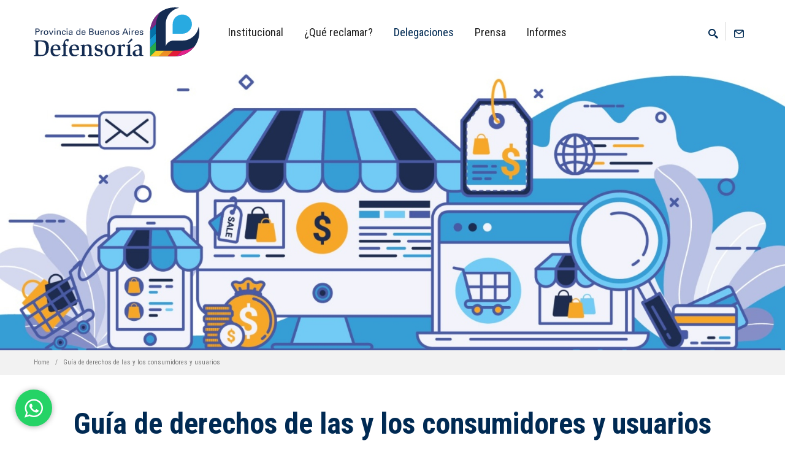

--- FILE ---
content_type: text/html; charset=UTF-8
request_url: https://test-www.defensorba.org.ar/contenido/guia-de-derechos-de-las-y-los-consumidores-y-usuarios
body_size: 8472
content:

<!DOCTYPE html>
<html lang="es">
<head>
<script type="text/javascript">
var _gaq = _gaq || [];
  _gaq.push(['_setAccount', 'UA-98229227-1']);
  _gaq.push(['_trackPageview']);
  (function() {
    var ga = document.createElement('script'); ga.type = 'text/javascript'; ga.async = true;
    ga.src = ('https:' == document.location.protocol ? 'https://' : 'http://') + 'stats.g.doubleclick.net/dc.js';
    var s = document.getElementsByTagName('script')[0]; s.parentNode.insertBefore(ga, s);
  })();
</script>
<meta http-equiv="Content-Type" content="text/html; charset=UTF-8"  />
<title>Guía de derechos de las y los consumidores y usuarios</title>
<meta charset="UTF-8">

	
<style>
	.status-icon {border: 0px !important;}
	</style>
<meta property="og:image" content="https://test-www.defensorba.org.ar/uploads/66425520e1dcb_guia%202.jpg"/>
<meta name="keywords" content="HTML5 Template">
<meta name="description" content="Defensoría Buenos Aires">
<meta name="author" content="mantz.com.ar">
<meta class="viewport" name="viewport" content="width=device-width, initial-scale=1.0">
<meta http-equiv="X-UA-Compatible" content="IE=edge">
<meta name="google-site-verification" content="WdsCkctKNGY-N90fcbF6uv_c3OgzBfWMNDEkOYPOGZo" />
<meta name="description" content="" />
<meta name="keywords" content="defensor, defensoria, defensa, pueblo, provincia, buenos, aires, ombudsman, lorenzino, informar, promover, asesorar, defender, acompañar, discapacidad, consumidores, contribuyentes, salud, medio, ambiente, seguridad, social, vial, infancia, adolescencia, educacion, igualdad, genero, ecologia, obras, servicios, publicos, cultura, empleo, derechos, humanos, violencia, mujer, justicia, derechos, ciudadanos, ciudadania " />
<meta name="csrf-param" content="_csrf">
    <meta name="csrf-token" content="ifry3c34FautjNqlYxbOTvwQzf8pBeMsLABQeWEUx5Hiy6O6j8gj2fz0jf85fPwUkn310mN10mgdZB8IKme-9A==">
<title>Guía de derechos de las y los consumidores y usuarios</title>


  <!-- Favicon -->
  <link rel="shortcut icon" href="https://test-www.defensorba.org.ar/img/favicon.ico">
  
  <!-- Font -->
  <link rel='stylesheet' href='https://fonts.googleapis.com/css?family=Arimo:400,700,400italic,700italic'>
  <link href="https://fonts.googleapis.com/css?family=Roboto+Condensed:300,300i,400,400i,700,700i" rel="stylesheet">

  <link rel="stylesheet" type="text/css" href="https://test-www.defensorba.org.ar/css/all.min.css" />
  <link rel="stylesheet" type="text/css" href="https://test-www.defensorba.org.ar/css/bootstrap.min.css" />
  <link rel="stylesheet" type="text/css" href="https://test-www.defensorba.org.ar/css/bootstrap-dialog.min.css" />
  <link rel="stylesheet" type="text/css" href="https://test-www.defensorba.org.ar/css/estiloMapa.css" />
	
<script src="//code.jquery.com/jquery-1.12.0.min.js"></script>
	
	
	
	
  <!-- Plugins CSS -->
  <link rel="stylesheet" href="https://test-www.defensorba.org.ar/css/bootstrap.css">
	<link rel="stylesheet" href="https://test-www.defensorba.org.ar/css/font-awesome.min.css">
  <link rel="stylesheet" href="https://test-www.defensorba.org.ar/css/jslider.css">
  <link rel="stylesheet" href="https://test-www.defensorba.org.ar/css/revslider/settings.css">
  <link rel="stylesheet" href="https://test-www.defensorba.org.ar/css/jquery.fancybox.css">
  <link rel="stylesheet" href="https://test-www.defensorba.org.ar/css/animate.css">
  <link rel="stylesheet" href="https://test-www.defensorba.org.ar/css/video-js.min.css">
  <link rel="stylesheet" href="https://test-www.defensorba.org.ar/css/morris.css">
  <link rel="stylesheet" href="https://test-www.defensorba.org.ar/css/royalslider/royalslider.css">
  <link rel="stylesheet" href="https://test-www.defensorba.org.ar/css/royalslider/skins/minimal-white/rs-minimal-white.css">
  <link rel="stylesheet" href="https://test-www.defensorba.org.ar/css/layerslider/css/layerslider.css">
  <link rel="stylesheet" href="https://test-www.defensorba.org.ar/css/ladda.min.css">
  <link rel="stylesheet" href="https://test-www.defensorba.org.ar/css/datepicker.css">
  <link rel="stylesheet" href="https://test-www.defensorba.org.ar/css/jquery.scrollbar.css">
  
  <!-- Theme CSS -->
  <link rel="stylesheet" href="https://test-www.defensorba.org.ar/css/style.css">
  
  <!-- Custom CSS -->
  <link rel="stylesheet" href="https://test-www.defensorba.org.ar/css/customizer/pages.css">
  <link rel="stylesheet" href="https://test-www.defensorba.org.ar/css/customizer/home-pages-customizer.css">

  <!-- IE Styles-->
  <link rel='stylesheet' href="https://test-www.defensorba.org.ar/css/ie/ie.css">
  <link rel='stylesheet' href="https://test-www.defensorba.org.ar/css/main.css">
  
  <!--[if lt IE 9]>
    <script src="https://oss.maxcdn.com/libs/html5shiv/3.7.0/html5shiv.js"></script>
    <script src="https://oss.maxcdn.com/libs/respond.js/1.4.2/respond.min.js"></script>
		<link rel='stylesheet' href="css/ie/ie8.css">
  <![endif]-->
  <script>var baseUrl= 'https://test-www.defensorba.org.ar/';</script>
<script>
window.onload=function(){
	var index= window.location.href.indexOf('?');
	if(index!=-1)
	{
		var data= window.location.href.substring((index+1)).split('&');
		for(var i in data)
		{
			var p= data[i].split('=');
			switch(p[0])
			{
				case 'view':
				       switch(p[1])
					   {
						   case 'mapa':irAmapa();break;
					   }
				break;
			}
		}
	}
}
function irAmapa(){
	if(document.getElementById('anclaMapa')!=null)
	{
		$('html, body').animate({
				scrollTop: $("#anclaMapa").offset().top-100
			}, 1000);
	}
	else
	{
		window.location='https://test-www.defensorba.org.ar/?view=mapa';
	}
}
</script>  


<!-- Vegas Basckground slide show -->
<link rel="stylesheet" href="https://test-www.defensorba.org.ar/css/vegas.min.css">

<!-- End Vegas -->




</head>

<body class="fixed-header">
	
	
	
	
	
<!--	
<div class="modal fade" id="mostrarmodal" tabindex="-1" role="dialog" aria-labelledby="basicModal" aria-hidden="true" style="z-index: 1049 !important;">
   <div class="modal-dialog" style="width: 80% !important;">
      <div class="modal-content">
         <div class="modal-header">
        <button type="button" class="close" data-dismiss="modal" aria-hidden="true">&times;</button>
            <h3>COVID-19 Mapa interactivo</h3>
     </div>
         <div class="modal-body">
			<div id="mapContainer"  class="map-box">
        <iframe id="iframeMapContainer" frameborder="no" style="width:100%;height:800px" src="mapa/todos"></iframe>
	</div>
			            
     </div>
         <div class="modal-footer">
        <a href="https://defensorba.org.ar/contenido/coronavirus-chequea-el-mapa-interactivo-de-las-actividades-habilitadas-en-la-pro" target="_blank" class="btn btn-danger">Saber +</a>
        <a href="#" data-dismiss="modal" class="btn btn-danger">Cerrar</a>
     </div>
      </div>
   </div>
</div>
		  
<script>
   $(document).ready(function()
   {
      $("#mostrarmodal").modal("show");
   });
</script>	
-->
	
	<!--<img src="https://test-www.defensorba.org.ar/img/maraton-2019-700.jpg"></a>-->
	
	
	
<div class="page-box">
<div class="page-box-content">




<header class="header">
  <div class="header-wrapper">
	<div class="container">
	  <div class="row">
		<div class="col-xs-6 col-md-2 col-lg-3 logo-box">
		  <div class="logo">
			<a href="https://test-www.defensorba.org.ar/" tabindex="6"><span class="sr-only">inicio</span>
			  <img src="https://test-www.defensorba.org.ar/img/logo.svg" class="logo-img" alt="">
			</a>
		  </div>
		</div><!-- .logo-box -->
		
	<div class="col-xs-6 col-md-10 col-lg-9 right-box">
		  <div class="right-box-wrapper">
			<div class="header-icons">
			  <div class="search-header hidden-600">
				<a href="#" tabindex="7"><span class="sr-only">buscar en el sitio</span>
				  <svg x="0" y="0" width="16px" height="16px" viewBox="0 0 16 16" enable-background="new 0 0 16 16" xml:space="preserve">
					<path d="M12.001,10l-0.5,0.5l-0.79-0.79c0.806-1.021,1.29-2.308,1.29-3.71c0-3.313-2.687-6-6-6C2.687,0,0,2.687,0,6
					s2.687,6,6,6c1.402,0,2.688-0.484,3.71-1.29l0.79,0.79l-0.5,0.5l4,4l2-2L12.001,10z M6,10c-2.206,0-4-1.794-4-4s1.794-4,4-4
					s4,1.794,4,4S8.206,10,6,10z"></path>
					<image src="img/png-icons/search-icon.png" alt="" width="16" height="16" style="vertical-align: top;">
				  </svg>
				</a>
			  </div><!-- .search-header
			  
			  --><div class="phone-header">
				<a href="https://accounts.google.com/" tabindex="8" aria-hidden="true" target="_blank">
				  <svg x="0" y="0" width="16px" height="16px" viewBox="0 0 16 16" enable-background="new 0 0 16 16" xml:space="preserve">
					<path d="M0,12.3c0-2.9,0-5.8,0-8.7c0-0.6,0.3-1.3,0.9-1.7C1.4,1.5,2,1.5,2.6,1.5c1.8,0,3.5,0,5.3,0c1.8,0,3.5,0,5.3,0
				c0.7,0,1.3,0,1.9,0.4C15.7,2.3,16,3,16,3.7c0,2.9,0,5.8,0,8.7c0,0.7-0.3,1.3-0.9,1.7c-0.6,0.4-1.2,0.4-1.9,0.4
				c-1.8,0-3.5,0-5.3,0c-1.8,0-3.5,0-5.3,0c-0.7,0-1.3-0.1-1.8-0.5C0.2,13.5,0,13.1,0,12.3z M14.5,3.9C14.5,4,14.4,4,14.4,4
				c-1.3,1.2-2.6,2.3-3.9,3.5C9,8.8,7,8.8,5.6,7.5C4.3,6.4,3.1,5.3,1.9,4.2C1.7,4.1,1.6,4,1.5,3.9c0,0.1,0,0.1,0,0.2
				c0,2.7,0,5.4,0,8.2c0,0.5,0.3,0.8,0.8,0.8c3.8,0,7.6,0,11.4,0c0.5,0,0.8-0.3,0.8-0.8c0-2.7,0-5.4,0-8.1C14.5,4.1,14.5,4,14.5,3.9
				z M13.4,3C9.8,3,6.2,3,2.6,3c0.9,0.7,1.8,1.6,2.7,2.4C6,6,6.8,7,8,7c1.1,0,2-1,2.7-1.7C11.6,4.6,12.5,3.8,13.4,3z"/></path>
			<image src="img/png-icons/envelope.png" alt="" width="16" height="16" style="vertical-align: top;">
				  </svg>
				</a>
			  </div><!-- .phone-header-->
			</div><!-- .header-icons -->


			<div class="primary">
			  <div class="navbar navbar-default" role="navigation">
				<button type="button" class="navbar-toggle btn-navbar collapsed" data-toggle="collapse" data-target=".primary .navbar-collapse">
				  <span class="text">Menu</span>
				  <span class="icon-bar"></span>
				  <span class="icon-bar"></span>
				  <span class="icon-bar"></span>
				</button>
	  
				<nav class="collapse collapsing navbar-collapse">
				  <ul class="nav navbar-nav navbar-center">
					<li class="parent item-primary item-bg">
					<a href="https://test-www.defensorba.org.ar/#" tabindex="100">Institucional</a>
					  <ul class="sub">
						  <li><a href="https://test-www.defensorba.org.ar/site/queesladefensoria" tabindex="104">Qué es la Defensoría</a></li>
						  <li><a href="https://test-www.defensorba.org.ar/site/autoridades" tabindex="105">Autoridades</a></li>
						  <li><a href="https://test-www.defensorba.org.ar/site/defensor" tabindex="106">El Defensor</a></li>
						  <li><a href="https://www.defensorba.org.ar/areatematica/maraton-de-la-defensoria" tabindex="106">Maratón de la Defensoría</a></li>
					  </ul>
					</li>
					  
					
<li class="parent megamenu promo">
    <a href="#" tabindex="12">¿Qué reclamar?</a>

    <ul class="sub">
	<h5 style="padding-top: 20px; padding-left: 25px; margin-bottom: -20px;">Hacé tu reclamo. <a href="https://defensorba.org.ar/site/contacto/" target="_blank"><span style="color: #0098ca !important;">Cliqueá acá</span></a></h5>

    <li class="sub-wrapper">
        <div class="sub-list">
        <div class="box">
            <ul>
                                    <li><a href="https://test-www.defensorba.org.ar/areatematica/adicciones" tabindex="13"><i class="fas fa-pills"></i> Adicciones</a></li>    
                                    <li><a href="https://test-www.defensorba.org.ar/areatematica/alquileres" tabindex="14"><i class="fa fa-key"></i> Alquileres</a></li>    
                                    <li><a href="https://test-www.defensorba.org.ar/areatematica/ambiente" tabindex="15"><i class="fa fa-recycle"></i> Ambiente</a></li>    
                                    <li><a href="https://test-www.defensorba.org.ar/areatematica/asociaciones-civiles" tabindex="16"><i class="fa fa-users"></i> Asociaciones civiles</a></li>    
                                    <li><a href="https://test-www.defensorba.org.ar/areatematica/asuntos-economicos" tabindex="17"><i class="fas fa-dollar-sign"></i> Asuntos económicos</a></li>    
                                    <li><a href="https://test-www.defensorba.org.ar/areatematica/conflictos-en-el-ambito-escolar" tabindex="18"><i class="fa fa-pencil"></i> Conflictos en el ámbito escolar</a></li>    
                                    <li><a href="https://test-www.defensorba.org.ar/areatematica/consumidorases" tabindex="19"><i class="fas fa-shopping-bag"></i> Consumidoras/es</a></li>    
                                    <li><a href="https://test-www.defensorba.org.ar/areatematica/derechos-electorales" tabindex="20"><i class="far fa-sticky-note"></i> Derechos electorales</a></li>    
                                    <li><a href="https://test-www.defensorba.org.ar/areatematica/economia-popular" tabindex="21"><i class="fa fa-shopping-cart"></i> Economía popular</a></li>    
                                    <li><a href="https://test-www.defensorba.org.ar/areatematica/educacion" tabindex="22"><i class="fa fa-book"></i> Educación</a></li>    
                                    <li><a href="https://test-www.defensorba.org.ar/areatematica/gestion-de-conflictos" tabindex="23"><i class="fas fa-puzzle-piece"></i> Gestión de conflictos</a></li>    
                                    <li><a href="https://test-www.defensorba.org.ar/areatematica/habitat-tierra-y-vivienda" tabindex="24"><i class="fa fa-home"></i> Hábitat, tierra y vivienda</a></li>    
                                    <li><a href="https://test-www.defensorba.org.ar/areatematica/identidad" tabindex="25"><i class="fas fa-address-card"></i> Identidad</a></li>    
                           
            </ul>
        </div><!-- .box -->
        <div class="box">
            <ul>
                                    <li><a href="https://test-www.defensorba.org.ar/areatematica/identidad-de-origen-biologico" tabindex="26"><i class="fa fa-odnoklassniki"></i> Identidad de origen biológico</a></li>    
                                    <li><a href="https://test-www.defensorba.org.ar/areatematica/infancia-y-adolescencia" tabindex="27"><i class="fas fa-child"></i> Infancia y adolescencia</a></li>    
                                    <li><a href="https://test-www.defensorba.org.ar/areatematica/institucionales" tabindex="28"><i class="fas fa-cubes"></i> Institucionales</a></li>    
                                    <li><a href="https://test-www.defensorba.org.ar/areatematica/lgbt" tabindex="29"><i class="fa fa-user-plus"></i> LGBT+</a></li>    
                                    <li><a href="https://test-www.defensorba.org.ar/areatematica/maraton-de-la-defensoria" tabindex="30"><i class="fas fa-running"></i> Maratón de la Defensoría</a></li>    
                                    <li><a href="https://test-www.defensorba.org.ar/areatematica/migrantes" tabindex="31"><i class="fa fa-user"></i> Migrantes</a></li>    
                                    <li><a href="https://test-www.defensorba.org.ar/areatematica/observatorio-de-igualdad-de-generos-en-el-deporte" tabindex="32"><i class="fa fa-futbol"></i> Observatorio de igualdad de géneros en el deporte</a></li>    
                                    <li><a href="https://test-www.defensorba.org.ar/areatematica/observatorio-de-politicas-publicas-de-genero" tabindex="33"><i class="fa fa-female"></i> Observatorio de políticas públicas de género</a></li>    
                                    <li><a href="https://test-www.defensorba.org.ar/areatematica/organo-de-revision-local-de-salud-mental" tabindex="34"><i class="fa fa-eye"></i> Órgano de Revisión Local de Salud Mental</a></li>    
                                    <li><a href="https://test-www.defensorba.org.ar/areatematica/orientacion-pericial" tabindex="35"><i class="fa fa-eye"></i> Orientación pericial</a></li>    
                            </ul>
        </div><!-- .box -->
        <div class="box">
            <ul>
                                    <li><a href="https://test-www.defensorba.org.ar/areatematica/patrimonio-y-turismo" tabindex="36"><i class="fas fa-suitcase"></i> Patrimonio y turismo</a></li>    
                                    <li><a href="https://test-www.defensorba.org.ar/areatematica/personas-con-discapacidad" tabindex="37"><i class="fas fa-universal-access"></i> Personas con discapacidad</a></li>    
                                    <li><a href="https://test-www.defensorba.org.ar/areatematica/personas-mayores" tabindex="38"><i class="fa fa-heart"></i> Personas mayores</a></li>    
                                    <li><a href="https://test-www.defensorba.org.ar/areatematica/politicas-de-igualdad" tabindex="39"><i class="fas fa-venus-mars"></i> Políticas de igualdad</a></li>    
                                    <li><a href="https://test-www.defensorba.org.ar/areatematica/politicas-tributarias" tabindex="40"><i class="fas fa-landmark"></i> Políticas tributarias</a></li>    
                                    <li><a href="https://test-www.defensorba.org.ar/areatematica/previsional" tabindex="41"><i class="fa fa-street-view"></i> Previsional</a></li>    
                                    <li><a href="https://test-www.defensorba.org.ar/areatematica/proteccion-animal" tabindex="42"><i class="fas fa-paw"></i> Protección animal</a></li>    
                                    <li><a href="https://test-www.defensorba.org.ar/areatematica/pueblos-originarios" tabindex="43"><i class="fas fa-chess-board"></i> Pueblos originarios</a></li>    
                                    <li><a href="https://test-www.defensorba.org.ar/areatematica/salud" tabindex="44"><i class="fas fa-medkit"></i> Salud</a></li>    
                                    <li><a href="https://test-www.defensorba.org.ar/areatematica/seguridad-vial" tabindex="45"><i class="fas fa-car"></i> Seguridad vial</a></li>    
                                    <li><a href="https://test-www.defensorba.org.ar/areatematica/servicios-publicos" tabindex="46"><i class="fas fa-fire"></i> Servicios públicos</a></li>    
                                    <li><a href="https://test-www.defensorba.org.ar/areatematica/violencia-institucional" tabindex="47"><i class="fa fa-user-secret"></i> Violencia institucional</a></li>    
                            </ul>
        </div><!-- .box -->
		</div><!-- .sub-list -->
        <!--
        <div class="promo-block text-right">
        <img class="replace-2x" src="https://test-www.defensorba.org.ar/css/img/mega-meni-01.jpg" width="253" height="437" alt="">
        </div> .promo-block -->
    </li>
    </ul>
</li>
				    <li class="item-danger item-bg text-danger">
				      <a href="javascript:void(0)" onclick="irAmapa()" tabindex="9">Delegaciones</a>
				      </li>
					  
					<li class="parent item-primary item-bg">
					  <a href="https://test-www.defensorba.org.ar/#" tabindex="100">Prensa</a>
						<ul class="sub">
						<li><a href="https://www.defensorba.org.ar/site/campanias" tabindex="108">Campañas</a></li>
						<li><a href="https://test-www.defensorba.org.ar/prensa" tabindex="107">Noticias</a></li>
						<li><a href="https://www.youtube.com/@Defensorba" tabindex="108">Podrán Defendernos</a></li>
						<li><a href="https://test-www.defensorba.org.ar/site/podcast" tabindex="108">Podcast</a></li>
							
						</ul>
						</li>

                    
					<li class="parent item-primary item-bg">
					  <a href="https://test-www.defensorba.org.ar/#" tabindex="100">Informes</a>
					  <ul class="sub">
						<li><a href="https://test-www.defensorba.org.ar/site/informesanuales" tabindex="103">Anuales</a></li>
						<li><a href="https://test-www.defensorba.org.ar/site/informesgenerales" tabindex="102">Institucionales</a></li>
						<li><a href="https://test-www.defensorba.org.ar/site/informestecnicos" tabindex="101">Técnicos</a></li>
						<li><a href="../micrositios/bibliotecavirtual/" tabindex="106">Archivo</a></li>
					  </ul>
					</li>
					<!--
					<li class="parent item-primary item-bg">
					  <a href="https://test-www.defensorba.org.ar/site/contacto"  tabindex="3">Hacé tu reclamo <i class="far fa-envelope"></i></a>
					  <ul class="sub">
						<li><a href="https://accounts.google.com/"  target="new" tabindex="2">Web Mail </a></li>
					  </ul>
					  </li>
					-->
				  </ul>
				</nav>
			  </div>
			</div><!-- .primary -->
		  </div>
		</div>
		

		<div class="search-active col-sm-9 col-md-9">
		  <a href="#" class="close"><span>cerrar</span>×</a>
		  <form name="search-form" class="search-form" method="get" action="https://test-www.defensorba.org.ar/contenido">
		    
			<input class="search-string form-control" type="search" placeholder="Buscar" name="keywords">
			<button class="search-submit">
			  <svg x="0" y="0" width="16px" height="16px" viewBox="0 0 16 16" enable-background="new 0 0 16 16" xml:space="preserve">
				<path fill="#231F20" d="M12.001,10l-0.5,0.5l-0.79-0.79c0.806-1.021,1.29-2.308,1.29-3.71c0-3.313-2.687-6-6-6C2.687,0,0,2.687,0,6
				s2.687,6,6,6c1.402,0,2.688-0.484,3.71-1.29l0.79,0.79l-0.5,0.5l4,4l2-2L12.001,10z M6,10c-2.206,0-4-1.794-4-4s1.794-4,4-4
				s4,1.794,4,4S8.206,10,6,10z"></path>
				<image src="img/png-icons/search-icon.png" alt="" width="16" height="16" style="vertical-align: top;">
			  </svg>
			</button>
		  </form>
		</div>
	  </div><!--.row -->
	</div>
  </div><!-- .header-wrapper -->
</header><!-- .header -->

	  
	  
	  
	  
<div class="clearfix"></div>
		
    <div class="clearfix"></div>


<div class="full-width-box" style="padding: 0px !important;">
	  <img class="replace-2x" src="https://test-www.defensorba.org.ar/uploads/66425520e1dcb_guía1.jpg" width="100%"  alt="">
</div>
<div class="breadcrumb-box">
  <div class="container">
    <ul class="breadcrumb">
      <li><a href="https://test-www.defensorba.org.ar/">Home</a> </li>
      <li class="active">Guía de derechos de las y los consumidores y usuarios</li>
    </ul>	
  </div>
</div>

<section id="main">

<div class="title-box text-center col-sm-12 col-md-12">
    <h1 class="title">Guía de derechos de las y los consumidores y usuarios</h1>
</div>



<div class="container">
    <div class="row">
      <div class="content search-result list col-sm-12 col-md-12">
      
          <article class="product item">
            <div class="row">
				<div class="col-sm-3 col-md-3">
                <div class="frame frame-padding frame-shadow-lifted">
					<img class="replace-2x animated bounceInDown" img-responsive="" pull-left="" src="https://test-www.defensorba.org.ar/uploads/66425520e1dcb_guia 2.jpg" width="400" height="400" data-appear-animation="bounceInDown" alt="">
				</div>
				</div>
                
                
                
                
				<div class="col-sm-9 col-md-9">
                
                  <article class="post">
			  <footer class="entry-meta">
				<span class="time">

																	13 de mayo de 2024								
				</span>
				<span class="separator">|</span>
								<span class="meta">Temáticas <a href="https://test-www.defensorba.org.ar/areatematica/consumidorases">Consumidoras/es</a></span>
	            			  </footer>
              </article>
                
			  <h3 class="entry-title"></h3>
			  <div class="entry-content">
				El área de consumidores/as de la Defensoría, lanzó una guía súper completa que brinda herramientas para estar alerta durante las compras online. No te dejes estafar. <br><br>Accedé a la guía con toda la información cliqueando&nbsp;<a href="https://www.defensorba.org.ar/pdfs/guia-comercio-electronico.pdf" target="_blank" style="background-color: rgb(255, 255, 255);">ACÁ</a><br>.                
			  </div>
              
				    <br />
 
              
			  <div class="btn-group dropup">
			    <button class="btn btn-border btn-primary dropdown-toggle" data-toggle="dropdown"><i class="fa fa-share-alt"></i>&nbsp; Compartir &nbsp;<span class="caret"></span></button>
			  <ul class="dropdown-menu">
				<li>
				  <a href="https://www.facebook.com/sharer/sharer.php?u=https://test-www.defensorba.org.ar/contenido/guia-de-derechos-de-las-y-los-consumidores-y-usuarios" target="blank"><i class="fa fa-facebook"></i>Facebook</a>
				</li>
				<li>
				  <a href="http://twitter.com/share?url=https://test-www.defensorba.org.ar/contenido/guia-de-derechos-de-las-y-los-consumidores-y-usuarios" target="blank"><i class="fa fa-twitter"></i>Twitter</a>
				</li>
				<li>
				  <a href="whatsapp://send?text=https://test-www.defensorba.org.ar/contenido/guia-de-derechos-de-las-y-los-consumidores-y-usuarios" target="blank"><i class="fa fa-whatsapp"></i>WhatsApp</a>
				</li>
			  </ul>
			</div>                

				</div>
                
			  </div>
			</article><!-- .product --><!-- .product -->            
            

            
            
		
      </div><!-- .content -->
    </div>
</div>

</section>
   
</div>
</div>

	<a href="https://api.whatsapp.com/send?phone=542213581323&text=Necesito%20contactarme%20con%20la%20Defensoría" class="btn-wsp" target="_blank">
	    <i class="fa fa-whatsapp icono"></i>
	</a>


<footer id="footer">
  <div class="footer-top">
    <div class="container">
      <div class="row sidebar">
		<aside class="col-xs-12 col-sm-6 col-md-4 widget social">
		  <div class="title-block">
			<h3 class="title">Seguinos</h3>
		  </div>
          <p>Seguinos en las Redes Sociales</p>
          <div class="social-list">
			<a class="icon rounded icon-facebook" href="https://www.facebook.com/defensoriaPBA"><i class="fab fa-facebook-f"></i></a>
			<a class="icon rounded icon-instagram" href="https://www.instagram.com/defensoriaPBA/"><i class="fab fa-instagram"></i></a>
			<a class="icon rounded icon-twitter" href="https://twitter.com/DefensoriaPBA"><i class="fab fa-twitter"></i></a>
			<a class="icon rounded icon-tiktok" href="https://www.tiktok.com/@defensoriapba"><i class="fab fa-tiktok"></i></a>
			<a class="icon rounded icon-spotify" href="https://open.spotify.com/show/28verF4zK2zF1k4xHEysGu?si=3ba422d286b64b2b"><i class="fab fa-spotify"></i></a>
			<a class="icon rounded icon-youtube" href="https://www.youtube.com/channel/UCcBV8_Dwo4kv-H7BhF70goA"><i class="fab fa-youtube"></i></a>
			<a class="icon rounded icon-whatsapp" href="https://api.whatsapp.com/send?phone=542213581323&text=Necesito%20contactarme%20con%20la%20Defensoría"><i class="fa fa-whatsapp"></i></a>
		  </div>
		  <div class="clearfix"></div>
        </aside>

		<aside class="col-xs-12 col-sm-6 col-md-3 widget newsletter">
		  <!--<div class="title-block">
			  
			<h3 class="title"><strong>DATAdefensoría</strong><br>
Nuestro Newsletter <a href="https://test-www.defensorba.org.ar/site/data40<h2></h2>" tabindex="107"><i class="fa fa-search-plus"></i></a></h3>
		  </div>
		  <div>
			<p>Suscribite a DATAdefensoría</p>
			<div class="clearfix"></div>
			<form class="" method="post" action="site/suscribir">
			  <input type="hidden" name="_csrf" value="ifry3c34FautjNqlYxbOTvwQzf8pBeMsLABQeWEUx5Hiy6O6j8gj2fz0jf85fPwUkn310mN10mgdZB8IKme-9A==" />
			  <input class="form-control email" type="email" name="subscribe" required>
			  <button class="submit">
				<span class="glyphicon glyphicon-arrow-right"></span>
			  </button>
			  <span class="form-message" style="display: none;"></span>
			</form>
		  </div>-->
		</aside><!-- newsletter -->
		
		<aside class="col-xs-12 col-sm-6 col-md-3 widget links">
		  <div class="title-block">
			<h3 class="title">Administrativas</h3>
		  </div>
		  <nav>
			<ul>
			  <li><a href="https://test-www.defensorba.org.ar/site/convenios" tabindex="104">Convenios</a></li>
			  <li><a href="https://test-www.defensorba.org.ar/site/resoluciones" tabindex="105">Resoluciones</a></li>
			  <li><a href="https://test-www.defensorba.org.ar/site/compras" tabindex="106">Compras y licitaciones</a></li>
			</ul>
		  </nav>
        </aside>
      </div>
    </div>
  </div><!-- .footer-top -->
  <div class="footer-bottom">
    <div class="container">
      <div class="row">
        <div class="copyright col-xs-12 col-sm-3 col-md-3">
		  Copyright © Defensoría del Pueblo, 2023.
		</div>
		
        <div class="phone col-xs-6 col-sm-3 col-md-3">
          <div class="footer-icon">
			<svg x="0" y="0" width="16px" height="16px" viewBox="0 0 16 16" enable-background="new 0 0 16 16" xml:space="preserve">
			  <path fill="#c6c6c6" d="M11.001,0H5C3.896,0,3,0.896,3,2c0,0.273,0,11.727,0,12c0,1.104,0.896,2,2,2h6c1.104,0,2-0.896,2-2
			   c0-0.273,0-11.727,0-12C13.001,0.896,12.105,0,11.001,0z M8,15c-0.552,0-1-0.447-1-1s0.448-1,1-1s1,0.447,1,1S8.553,15,8,15z
				M11.001,12H5V2h6V12z"></path>
			</svg>
		  </div>
          <strong class="title">Llamanos:</strong> 0800 222 5262 <br>
        </div>
		
        <div class="address col-xs-6 col-sm-3 col-md-3">
          <div class="footer-icon">
			<svg x="0" y="0" width="16px" height="16px" viewBox="0 0 16 16" enable-background="new 0 0 16 16" xml:space="preserve">
			  <g>
				<g>
				  <path fill="#c6c6c6" d="M8,16c-0.256,0-0.512-0.098-0.707-0.293C7.077,15.491,2,10.364,2,6c0-3.309,2.691-6,6-6
					c3.309,0,6,2.691,6,6c0,4.364-5.077,9.491-5.293,9.707C8.512,15.902,8.256,16,8,16z M8,2C5.795,2,4,3.794,4,6
					c0,2.496,2.459,5.799,4,7.536c1.541-1.737,4-5.04,4-7.536C12.001,3.794,10.206,2,8,2z"></path>
				</g>
				<g>
				  <circle fill="#c6c6c6" cx="8.001" cy="6" r="2"></circle>
				</g>
			  </g>
			</svg>
		  </div>
          Sede Central: Calle 50 Nº687<br> La Plata, 1900
        </div>
      </div>
    </div>
  </div><!-- .footer-bottom -->
</footer>
<div class="clearfix"></div>

<!--[if (!IE)|(gt IE 8)]><!-->
  <script src="https://test-www.defensorba.org.ar/js/jquery-3.0.0.min.js"></script>
<!--<![endif]-->

<!--[if lte IE 8]>
  <script src="js/jquery-1.9.1.min.js"></script>
<![endif]-->
<script src="https://test-www.defensorba.org.ar/js/bootstrap.min.js"></script>
<script src="https://test-www.defensorba.org.ar/js/price-regulator/jshashtable-2.1_src.js"></script>
<script src="https://test-www.defensorba.org.ar/js/price-regulator/jquery.numberformatter-1.2.3.js"></script>
<script src="https://test-www.defensorba.org.ar/js/price-regulator/tmpl.js"></script>
<script src="https://test-www.defensorba.org.ar/js/price-regulator/jquery.dependClass-0.1.js"></script>
<script src="https://test-www.defensorba.org.ar/js/price-regulator/draggable-0.1.js"></script>
<script src="https://test-www.defensorba.org.ar/js/price-regulator/jquery.slider.js"></script>
<script src="https://test-www.defensorba.org.ar/js/jquery.carouFredSel-6.2.1-packed.js"></script>
<script src="https://test-www.defensorba.org.ar/js/jquery.touchwipe.min.js"></script>
<script src="https://test-www.defensorba.org.ar/js/jquery.elevateZoom-3.0.8.min.js"></script>
<script src="https://test-www.defensorba.org.ar/js/jquery.imagesloaded.min.js"></script>
<script src="https://test-www.defensorba.org.ar/js/jquery.appear.js"></script>
<script src="https://test-www.defensorba.org.ar/js/jquery.sparkline.min.js"></script>
<script src="https://test-www.defensorba.org.ar/js/jquery.easypiechart.min.js"></script>
<script src="https://test-www.defensorba.org.ar/js/jquery.easing.1.3.js"></script>
<script src="https://test-www.defensorba.org.ar/js/jquery.fancybox.pack.js"></script>
<script src="https://test-www.defensorba.org.ar/js/isotope.pkgd.min.js"></script>
<script src="https://test-www.defensorba.org.ar/js/jquery.knob.js"></script>
<script src="https://test-www.defensorba.org.ar/js/jquery.selectBox.min.js"></script>
<script src="https://test-www.defensorba.org.ar/js/jquery.royalslider.min.js"></script>
<script src="https://test-www.defensorba.org.ar/js/country.js"></script>
<script src="https://test-www.defensorba.org.ar/js/spin.min.js"></script>
<script src="https://test-www.defensorba.org.ar/js/ladda.min.js"></script>
<script src="https://test-www.defensorba.org.ar/js/masonry.pkgd.min.js"></script>
<script src="https://test-www.defensorba.org.ar/js/morris.min.js"></script>
<script src="https://test-www.defensorba.org.ar/js/raphael.min.js"></script>
<script src="https://test-www.defensorba.org.ar/js/video.js"></script>
<script src="https://test-www.defensorba.org.ar/js/pixastic.custom.js"></script>
<script src="https://test-www.defensorba.org.ar/js/livicons-1.4.min.js"></script>
<script src="https://test-www.defensorba.org.ar/js/layerslider/greensock.js"></script>
<script src="https://test-www.defensorba.org.ar/js/layerslider/layerslider.transitions.js"></script>
<script src="https://test-www.defensorba.org.ar/js/layerslider/layerslider.kreaturamedia.jquery.js"></script>
<script src="https://test-www.defensorba.org.ar/js/revolution/jquery.themepunch.tools.min.js"></script>
<script src="https://test-www.defensorba.org.ar/js/revolution/jquery.themepunch.revolution.min.js"></script>
<script src="https://test-www.defensorba.org.ar/js/font-resizer.js"></script>
<script src="https://test-www.defensorba.org.ar/js/vegas.min.js"></script>



<script src="https://test-www.defensorba.org.ar/js/run_prettify.js"></script>
  <script src="https://test-www.defensorba.org.ar/js/tether.min.js"></script>
  <script src="https://test-www.defensorba.org.ar/js/mapas.js"></script>
  <script src="https://test-www.defensorba.org.ar/js/bootstrap-dialog.min.js"></script>

<!-- SLIDER REVOLUTION 5.0 EXTENSIONS  
	(Load Extensions only on Local File Systems !
	The following part can be removed on Server for On Demand Loading) -->	
  <script src="https://test-www.defensorba.org.ar/js/revolution/extensions/revolution.extension.actions.min.js"></script>
  <script src="https://test-www.defensorba.org.ar/js/revolution/extensions/revolution.extension.carousel.min.js"></script>
  <script src="https://test-www.defensorba.org.ar/js/revolution/extensions/revolution.extension.kenburn.min.js"></script>
  <script src="https://test-www.defensorba.org.ar/js/revolution/extensions/revolution.extension.layeranimation.min.js"></script>
  <script src="https://test-www.defensorba.org.ar/js/revolution/extensions/revolution.extension.migration.min.js"></script>
  <script src="https://test-www.defensorba.org.ar/js/revolution/extensions/revolution.extension.navigation.min.js"></script>
  <script src="https://test-www.defensorba.org.ar/js/revolution/extensions/revolution.extension.parallax.min.js"></script>
  <script src="https://test-www.defensorba.org.ar/js/revolution/extensions/revolution.extension.slideanims.min.js"></script>
  <script src="https://test-www.defensorba.org.ar/js/revolution/extensions/revolution.extension.video.min.js"></script>
<script src="https://test-www.defensorba.org.ar/js/bootstrapValidator.min.js"></script>
<script src="https://test-www.defensorba.org.ar/js/bootstrap-datepicker.js"></script>
<script src="https://test-www.defensorba.org.ar/js/jplayer/jquery.jplayer.min.js"></script>
<script src="https://test-www.defensorba.org.ar/js/jplayer/jplayer.playlist.min.js"></script>
<script src="https://test-www.defensorba.org.ar/js/jquery.scrollbar.min.js"></script>
<script src="https://test-www.defensorba.org.ar/js/main.js"></script>
</body>
</html>


--- FILE ---
content_type: text/css
request_url: https://test-www.defensorba.org.ar/css/main.css
body_size: 759
content:
  #apDiv1 {
	position: relative;
	width: 100%;
	z-index: 1;
	min-height: 300px;
	max-height: 700px;
	height: 500px;
	margin-top: 25% !important;
	font-weight: 700;
	color: #FFFFFF;
	font-size: 3.2em;
	line-height: 1em;
}
  #apDiv2 {
	position: relative;
	width: 100%;
	height: 20px;
	z-index: 1;
	margin-top: -186px;
}
  #upArrow {
    margin-top:40px;
	position: relative;
	width: 100%;
	height: 56px;
	z-index: 1;
}
  #apDiv3 {
	position: relative;
	width: 100%;
	height: 56px;
	z-index: 1;
	text-align: center;
}
  #telemarketer {
	position: fixed;
	width: 318px;
	height: 318px;
	z-index: 1000;
	bottom: 1px;
	left: 2%;
}
  #close-telemarketer {
	position: fixed;
	width: 36px;
	height: 26px;
	z-index: 1000;
	bottom: 50px;
	left: 8%;
}
  #contact-access {
	position: relative;
	width: auto;
	height: auto;
	z-index: 1;
	text-align: center;
	margin-top: 0px;
}
  #noticias-nivel-dos {
	margin-top: 15px;
}
  #map {
	width: 100%;
	height: 600px;
	}
	
  .controls {
  margin-top: 8px;
  border: 1px solid transparent;
  border-radius: 2px 0 0 2px;
  box-sizing: border-box;
  -moz-box-sizing: border-box;
  height: 32px;
  outline: none;
  box-shadow: 0 2px 6px rgba(0, 0, 0, 0.3);
}

#pac-input {
  background-color: #fff;
  font-family: Roboto;
  font-size: 15px;
  font-weight: 300;
  margin-left: 12px;
  padding: 0 11px 0 13px;
  text-overflow: ellipsis;
  width: 300px;
}

#pac-input:focus {
  border-color: #4d90fe;
}

.pac-container {
  font-family: Roboto;
}

#type-selector {
  color: #fff;
  background-color: #4d90fe;
  padding: 5px 11px 0px 11px;
}

#type-selector label {
  font-family: Roboto;
  font-size: 13px;
  font-weight: 300;
}
#target {
  width: 345px;
}

.container-full {
  margin: 0 auto !important;
  width: 100% !important;
  padding:0 !important;
}

#contendor-brief {
	position: relative;
	width: auto;
	height: auto;
	z-index: 4;
	float: left bottom \;
	margin-top: Roboto Condensed, sans-serif;
	max-width: 600px;
	font-family: "Roboto Condensed", sans-serif;
	font-size: 21px;
	line-height: 24px;
	color: #142C52;
	float: left;
	margin-top: 0px;
	padding-left: 5px;
	text-align: left;
	padding-top: 20px;
}
#close-icon {
	position: relative;
	width: 35px;
	height: 35px;
	z-index: 3;
	float: right;
}
#banda-gris {
	width: 100%;
	height: 5px;
	z-index: 2;
	background-color: #999;
	position: relative;
}
#banda-azul {
	width: 100%;
	height: auto;
	z-index: 2;
	background-color: #142C52;
	position: relative;
	text-align: center;
	padding-top: 10px;
	min-height: 70px;
	padding-left: 45px;
}

#noticia1 {
	position: relative;
	width: 100%;
	height: auto;
	z-index: 3;
}

--- FILE ---
content_type: text/javascript
request_url: https://test-www.defensorba.org.ar/js/run_prettify.js
body_size: 7800
content:
!function(){/*

 Copyright (C) 2013 Google Inc.

 Licensed under the Apache License, Version 2.0 (the "License");
 you may not use this file except in compliance with the License.
 You may obtain a copy of the License at

      http://www.apache.org/licenses/LICENSE-2.0

 Unless required by applicable law or agreed to in writing, software
 distributed under the License is distributed on an "AS IS" BASIS,
 WITHOUT WARRANTIES OR CONDITIONS OF ANY KIND, either express or implied.
 See the License for the specific language governing permissions and
 limitations under the License.

 Copyright (C) 2006 Google Inc.

 Licensed under the Apache License, Version 2.0 (the "License");
 you may not use this file except in compliance with the License.
 You may obtain a copy of the License at

      http://www.apache.org/licenses/LICENSE-2.0

 Unless required by applicable law or agreed to in writing, software
 distributed under the License is distributed on an "AS IS" BASIS,
 WITHOUT WARRANTIES OR CONDITIONS OF ANY KIND, either express or implied.
 See the License for the specific language governing permissions and
 limitations under the License.
*/
(function(){function ba(g){function k(){try{M.doScroll("left")}catch(g){t.setTimeout(k,50);return}z("poll")}function z(k){if("readystatechange"!=k.type||"complete"==A.readyState)("load"==k.type?t:A)[B](p+k.type,z,!1),!q&&(q=!0)&&g.call(t,k.type||k)}var Y=A.addEventListener,q=!1,C=!0,x=Y?"addEventListener":"attachEvent",B=Y?"removeEventListener":"detachEvent",p=Y?"":"on";if("complete"==A.readyState)g.call(t,"lazy");else{if(A.createEventObject&&M.doScroll){try{C=!t.frameElement}catch(da){}C&&k()}A[x](p+
"DOMContentLoaded",z,!1);A[x](p+"readystatechange",z,!1);t[x](p+"load",z,!1)}}function U(){V&&ba(function(){var g=N.length;ca(g?function(){for(var k=0;k<g;++k)(function(g){t.setTimeout(function(){t.exports[N[g]].apply(t,arguments)},0)})(k)}:void 0)})}for(var t=window,A=document,M=A.documentElement,O=A.head||A.getElementsByTagName("head")[0]||M,B="",F=A.getElementsByTagName("script"),q=F.length;0<=--q;){var P=F[q],Z=P.src.match(/^[^?#]*\/run_prettify\.js(\?[^#]*)?(?:#.*)?$/);if(Z){B=Z[1]||"";P.parentNode.removeChild(P);
break}}var V=!0,H=[],Q=[],N=[];B.replace(/[?&]([^&=]+)=([^&]+)/g,function(g,k,z){z=decodeURIComponent(z);k=decodeURIComponent(k);"autorun"==k?V=!/^[0fn]/i.test(z):"lang"==k?H.push(z):"skin"==k?Q.push(z):"callback"==k&&N.push(z)});q=0;for(B=H.length;q<B;++q)(function(){var g=A.createElement("script");g.onload=g.onerror=g.onreadystatechange=function(){!g||g.readyState&&!/loaded|complete/.test(g.readyState)||(g.onerror=g.onload=g.onreadystatechange=null,--T,T||t.setTimeout(U,0),g.parentNode&&g.parentNode.removeChild(g),
g=null)};g.type="text/javascript";g.src="https://cdn.rawgit.com/google/code-prettify/master/loader/lang-"+encodeURIComponent(H[q])+".js";O.insertBefore(g,O.firstChild)})(H[q]);for(var T=H.length,F=[],q=0,B=Q.length;q<B;++q)F.push("https://cdn.rawgit.com/google/code-prettify/master/loader/skins/"+encodeURIComponent(Q[q])+".css");F.push("https://cdn.rawgit.com/google/code-prettify/master/loader/prettify.css");(function(g){function k(q){if(q!==z){var t=A.createElement("link");t.rel="stylesheet";t.type=
"text/css";q+1<z&&(t.error=t.onerror=function(){k(q+1)});t.href=g[q];O.appendChild(t)}}var z=g.length;k(0)})(F);var ca=function(){window.PR_SHOULD_USE_CONTINUATION=!0;var g;(function(){function k(a){function d(e){var b=e.charCodeAt(0);if(92!==b)return b;var a=e.charAt(1);return(b=W[a])?b:"0"<=a&&"7">=a?parseInt(e.substring(1),8):"u"===a||"x"===a?parseInt(e.substring(2),16):e.charCodeAt(1)}function f(e){if(32>e)return(16>e?"\\x0":"\\x")+e.toString(16);e=String.fromCharCode(e);return"\\"===e||"-"===
e||"]"===e||"^"===e?"\\"+e:e}function b(e){var b=e.substring(1,e.length-1).match(/\\u[0-9A-Fa-f]{4}|\\x[0-9A-Fa-f]{2}|\\[0-3][0-7]{0,2}|\\[0-7]{1,2}|\\[\s\S]|-|[^-\\]/g);e=[];var a="^"===b[0],c=["["];a&&c.push("^");for(var a=a?1:0,h=b.length;a<h;++a){var l=b[a];if(/\\[bdsw]/i.test(l))c.push(l);else{var l=d(l),n;a+2<h&&"-"===b[a+1]?(n=d(b[a+2]),a+=2):n=l;e.push([l,n]);65>n||122<l||(65>n||90<l||e.push([Math.max(65,l)|32,Math.min(n,90)|32]),97>n||122<l||e.push([Math.max(97,l)&-33,Math.min(n,122)&-33]))}}e.sort(function(e,
a){return e[0]-a[0]||a[1]-e[1]});b=[];h=[];for(a=0;a<e.length;++a)l=e[a],l[0]<=h[1]+1?h[1]=Math.max(h[1],l[1]):b.push(h=l);for(a=0;a<b.length;++a)l=b[a],c.push(f(l[0])),l[1]>l[0]&&(l[1]+1>l[0]&&c.push("-"),c.push(f(l[1])));c.push("]");return c.join("")}function g(e){for(var a=e.source.match(/(?:\[(?:[^\x5C\x5D]|\\[\s\S])*\]|\\u[A-Fa-f0-9]{4}|\\x[A-Fa-f0-9]{2}|\\[0-9]+|\\[^ux0-9]|\(\?[:!=]|[\(\)\^]|[^\x5B\x5C\(\)\^]+)/g),c=a.length,d=[],h=0,l=0;h<c;++h){var n=a[h];"("===n?++l:"\\"===n.charAt(0)&&(n=
+n.substring(1))&&(n<=l?d[n]=-1:a[h]=f(n))}for(h=1;h<d.length;++h)-1===d[h]&&(d[h]=++k);for(l=h=0;h<c;++h)n=a[h],"("===n?(++l,d[l]||(a[h]="(?:")):"\\"===n.charAt(0)&&(n=+n.substring(1))&&n<=l&&(a[h]="\\"+d[n]);for(h=0;h<c;++h)"^"===a[h]&&"^"!==a[h+1]&&(a[h]="");if(e.ignoreCase&&I)for(h=0;h<c;++h)n=a[h],e=n.charAt(0),2<=n.length&&"["===e?a[h]=b(n):"\\"!==e&&(a[h]=n.replace(/[a-zA-Z]/g,function(a){a=a.charCodeAt(0);return"["+String.fromCharCode(a&-33,a|32)+"]"}));return a.join("")}for(var k=0,I=!1,
m=!1,J=0,c=a.length;J<c;++J){var r=a[J];if(r.ignoreCase)m=!0;else if(/[a-z]/i.test(r.source.replace(/\\u[0-9a-f]{4}|\\x[0-9a-f]{2}|\\[^ux]/gi,""))){I=!0;m=!1;break}}for(var W={b:8,t:9,n:10,v:11,f:12,r:13},u=[],J=0,c=a.length;J<c;++J){r=a[J];if(r.global||r.multiline)throw Error(""+r);u.push("(?:"+g(r)+")")}return new RegExp(u.join("|"),m?"gi":"g")}function q(a,d){function f(a){var c=a.nodeType;if(1==c){if(!b.test(a.className)){for(c=a.firstChild;c;c=c.nextSibling)f(c);c=a.nodeName.toLowerCase();if("br"===
c||"li"===c)g[m]="\n",I[m<<1]=k++,I[m++<<1|1]=a}}else if(3==c||4==c)c=a.nodeValue,c.length&&(c=d?c.replace(/\r\n?/g,"\n"):c.replace(/[ \t\r\n]+/g," "),g[m]=c,I[m<<1]=k,k+=c.length,I[m++<<1|1]=a)}var b=/(?:^|\s)nocode(?:\s|$)/,g=[],k=0,I=[],m=0;f(a);return{a:g.join("").replace(/\n$/,""),c:I}}function t(a,d,f,b,g){f&&(a={h:a,l:1,j:null,m:null,a:f,c:null,i:d,g:null},b(a),g.push.apply(g,a.g))}function A(a){for(var d=void 0,f=a.firstChild;f;f=f.nextSibling)var b=f.nodeType,d=1===b?d?a:f:3===b?T.test(f.nodeValue)?
a:d:d;return d===a?void 0:d}function C(a,d){function f(a){for(var m=a.i,k=a.h,c=[m,"pln"],r=0,W=a.a.match(g)||[],u={},e=0,q=W.length;e<q;++e){var D=W[e],w=u[D],h=void 0,l;if("string"===typeof w)l=!1;else{var n=b[D.charAt(0)];if(n)h=D.match(n[1]),w=n[0];else{for(l=0;l<p;++l)if(n=d[l],h=D.match(n[1])){w=n[0];break}h||(w="pln")}!(l=5<=w.length&&"lang-"===w.substring(0,5))||h&&"string"===typeof h[1]||(l=!1,w="src");l||(u[D]=w)}n=r;r+=D.length;if(l){l=h[1];var E=D.indexOf(l),G=E+l.length;h[2]&&(G=D.length-
h[2].length,E=G-l.length);w=w.substring(5);t(k,m+n,D.substring(0,E),f,c);t(k,m+n+E,l,F(w,l),c);t(k,m+n+G,D.substring(G),f,c)}else c.push(m+n,w)}a.g=c}var b={},g;(function(){for(var f=a.concat(d),m=[],p={},c=0,r=f.length;c<r;++c){var q=f[c],u=q[3];if(u)for(var e=u.length;0<=--e;)b[u.charAt(e)]=q;q=q[1];u=""+q;p.hasOwnProperty(u)||(m.push(q),p[u]=null)}m.push(/[\0-\uffff]/);g=k(m)})();var p=d.length;return f}function x(a){var d=[],f=[];a.tripleQuotedStrings?d.push(["str",/^(?:\'\'\'(?:[^\'\\]|\\[\s\S]|\'{1,2}(?=[^\']))*(?:\'\'\'|$)|\"\"\"(?:[^\"\\]|\\[\s\S]|\"{1,2}(?=[^\"]))*(?:\"\"\"|$)|\'(?:[^\\\']|\\[\s\S])*(?:\'|$)|\"(?:[^\\\"]|\\[\s\S])*(?:\"|$))/,
null,"'\""]):a.multiLineStrings?d.push(["str",/^(?:\'(?:[^\\\']|\\[\s\S])*(?:\'|$)|\"(?:[^\\\"]|\\[\s\S])*(?:\"|$)|\`(?:[^\\\`]|\\[\s\S])*(?:\`|$))/,null,"'\"`"]):d.push(["str",/^(?:\'(?:[^\\\'\r\n]|\\.)*(?:\'|$)|\"(?:[^\\\"\r\n]|\\.)*(?:\"|$))/,null,"\"'"]);a.verbatimStrings&&f.push(["str",/^@\"(?:[^\"]|\"\")*(?:\"|$)/,null]);var b=a.hashComments;b&&(a.cStyleComments?(1<b?d.push(["com",/^#(?:##(?:[^#]|#(?!##))*(?:###|$)|.*)/,null,"#"]):d.push(["com",/^#(?:(?:define|e(?:l|nd)if|else|error|ifn?def|include|line|pragma|undef|warning)\b|[^\r\n]*)/,
null,"#"]),f.push(["str",/^<(?:(?:(?:\.\.\/)*|\/?)(?:[\w-]+(?:\/[\w-]+)+)?[\w-]+\.h(?:h|pp|\+\+)?|[a-z]\w*)>/,null])):d.push(["com",/^#[^\r\n]*/,null,"#"]));a.cStyleComments&&(f.push(["com",/^\/\/[^\r\n]*/,null]),f.push(["com",/^\/\*[\s\S]*?(?:\*\/|$)/,null]));if(b=a.regexLiterals){var g=(b=1<b?"":"\n\r")?".":"[\\S\\s]";f.push(["lang-regex",RegExp("^(?:^^\\.?|[+-]|[!=]=?=?|\\#|%=?|&&?=?|\\(|\\*=?|[+\\-]=|->|\\/=?|::?|<<?=?|>>?>?=?|,|;|\\?|@|\\[|~|{|\\^\\^?=?|\\|\\|?=?|break|case|continue|delete|do|else|finally|instanceof|return|throw|try|typeof)\\s*("+
("/(?=[^/*"+b+"])(?:[^/\\x5B\\x5C"+b+"]|\\x5C"+g+"|\\x5B(?:[^\\x5C\\x5D"+b+"]|\\x5C"+g+")*(?:\\x5D|$))+/")+")")])}(b=a.types)&&f.push(["typ",b]);b=(""+a.keywords).replace(/^ | $/g,"");b.length&&f.push(["kwd",new RegExp("^(?:"+b.replace(/[\s,]+/g,"|")+")\\b"),null]);d.push(["pln",/^\s+/,null," \r\n\t\u00a0"]);b="^.[^\\s\\w.$@'\"`/\\\\]*";a.regexLiterals&&(b+="(?!s*/)");f.push(["lit",/^@[a-z_$][a-z_$@0-9]*/i,null],["typ",/^(?:[@_]?[A-Z]+[a-z][A-Za-z_$@0-9]*|\w+_t\b)/,null],["pln",/^[a-z_$][a-z_$@0-9]*/i,
null],["lit",/^(?:0x[a-f0-9]+|(?:\d(?:_\d+)*\d*(?:\.\d*)?|\.\d\+)(?:e[+\-]?\d+)?)[a-z]*/i,null,"0123456789"],["pln",/^\\[\s\S]?/,null],["pun",new RegExp(b),null]);return C(d,f)}function B(a,d,f){function b(a){var c=a.nodeType;if(1==c&&!k.test(a.className))if("br"===a.nodeName)g(a),a.parentNode&&a.parentNode.removeChild(a);else for(a=a.firstChild;a;a=a.nextSibling)b(a);else if((3==c||4==c)&&f){var d=a.nodeValue,p=d.match(q);p&&(c=d.substring(0,p.index),a.nodeValue=c,(d=d.substring(p.index+p[0].length))&&
a.parentNode.insertBefore(m.createTextNode(d),a.nextSibling),g(a),c||a.parentNode.removeChild(a))}}function g(a){function b(a,c){var d=c?a.cloneNode(!1):a,n=a.parentNode;if(n){var n=b(n,1),e=a.nextSibling;n.appendChild(d);for(var f=e;f;f=e)e=f.nextSibling,n.appendChild(f)}return d}for(;!a.nextSibling;)if(a=a.parentNode,!a)return;a=b(a.nextSibling,0);for(var d;(d=a.parentNode)&&1===d.nodeType;)a=d;c.push(a)}for(var k=/(?:^|\s)nocode(?:\s|$)/,q=/\r\n?|\n/,m=a.ownerDocument,p=m.createElement("li");a.firstChild;)p.appendChild(a.firstChild);
for(var c=[p],r=0;r<c.length;++r)b(c[r]);d===(d|0)&&c[0].setAttribute("value",d);var t=m.createElement("ol");t.className="linenums";d=Math.max(0,d-1|0)||0;for(var r=0,u=c.length;r<u;++r)p=c[r],p.className="L"+(r+d)%10,p.firstChild||p.appendChild(m.createTextNode("\u00a0")),t.appendChild(p);a.appendChild(t)}function p(a,d){for(var f=d.length;0<=--f;){var b=d[f];X.hasOwnProperty(b)?R.console&&console.warn("cannot override language handler %s",b):X[b]=a}}function F(a,d){a&&X.hasOwnProperty(a)||(a=/^\s*</.test(d)?
"default-markup":"default-code");return X[a]}function H(a){var d=a.j;try{var f=q(a.h,a.l),b=f.a;a.a=b;a.c=f.c;a.i=0;F(d,b)(a);var g=/\bMSIE\s(\d+)/.exec(navigator.userAgent),g=g&&8>=+g[1],d=/\n/g,p=a.a,k=p.length,f=0,m=a.c,t=m.length,b=0,c=a.g,r=c.length,x=0;c[r]=k;var u,e;for(e=u=0;e<r;)c[e]!==c[e+2]?(c[u++]=c[e++],c[u++]=c[e++]):e+=2;r=u;for(e=u=0;e<r;){for(var A=c[e],D=c[e+1],w=e+2;w+2<=r&&c[w+1]===D;)w+=2;c[u++]=A;c[u++]=D;e=w}c.length=u;var h=a.h;a="";h&&(a=h.style.display,h.style.display="none");
try{for(;b<t;){var l=m[b+2]||k,n=c[x+2]||k,w=Math.min(l,n),E=m[b+1],G;if(1!==E.nodeType&&(G=p.substring(f,w))){g&&(G=G.replace(d,"\r"));E.nodeValue=G;var aa=E.ownerDocument,v=aa.createElement("span");v.className=c[x+1];var B=E.parentNode;B.replaceChild(v,E);v.appendChild(E);f<l&&(m[b+1]=E=aa.createTextNode(p.substring(w,l)),B.insertBefore(E,v.nextSibling))}f=w;f>=l&&(b+=2);f>=n&&(x+=2)}}finally{h&&(h.style.display=a)}}catch(y){R.console&&console.log(y&&y.stack||y)}}var R=window,K=["break,continue,do,else,for,if,return,while"],
L=[[K,"auto,case,char,const,default,double,enum,extern,float,goto,inline,int,long,register,short,signed,sizeof,static,struct,switch,typedef,union,unsigned,void,volatile"],"catch,class,delete,false,import,new,operator,private,protected,public,this,throw,true,try,typeof"],S=[L,"alignof,align_union,asm,axiom,bool,concept,concept_map,const_cast,constexpr,decltype,delegate,dynamic_cast,explicit,export,friend,generic,late_check,mutable,namespace,nullptr,property,reinterpret_cast,static_assert,static_cast,template,typeid,typename,using,virtual,where"],
M=[L,"abstract,assert,boolean,byte,extends,finally,final,implements,import,instanceof,interface,null,native,package,strictfp,super,synchronized,throws,transient"],N=[L,"abstract,as,base,bool,by,byte,checked,decimal,delegate,descending,dynamic,event,finally,fixed,foreach,from,group,implicit,in,interface,internal,into,is,let,lock,null,object,out,override,orderby,params,partial,readonly,ref,sbyte,sealed,stackalloc,string,select,uint,ulong,unchecked,unsafe,ushort,var,virtual,where"],L=[L,"debugger,eval,export,function,get,instanceof,null,set,undefined,var,with,Infinity,NaN"],
O=[K,"and,as,assert,class,def,del,elif,except,exec,finally,from,global,import,in,is,lambda,nonlocal,not,or,pass,print,raise,try,with,yield,False,True,None"],P=[K,"alias,and,begin,case,class,def,defined,elsif,end,ensure,false,in,module,next,nil,not,or,redo,rescue,retry,self,super,then,true,undef,unless,until,when,yield,BEGIN,END"],K=[K,"case,done,elif,esac,eval,fi,function,in,local,set,then,until"],Q=/^(DIR|FILE|vector|(de|priority_)?queue|list|stack|(const_)?iterator|(multi)?(set|map)|bitset|u?(int|float)\d*)\b/,
T=/\S/,U=x({keywords:[S,N,M,L,"caller,delete,die,do,dump,elsif,eval,exit,foreach,for,goto,if,import,last,local,my,next,no,our,print,package,redo,require,sub,undef,unless,until,use,wantarray,while,BEGIN,END",O,P,K],hashComments:!0,cStyleComments:!0,multiLineStrings:!0,regexLiterals:!0}),X={};p(U,["default-code"]);p(C([],[["pln",/^[^<?]+/],["dec",/^<!\w[^>]*(?:>|$)/],["com",/^<\!--[\s\S]*?(?:-\->|$)/],["lang-",/^<\?([\s\S]+?)(?:\?>|$)/],["lang-",/^<%([\s\S]+?)(?:%>|$)/],["pun",/^(?:<[%?]|[%?]>)/],["lang-",
/^<xmp\b[^>]*>([\s\S]+?)<\/xmp\b[^>]*>/i],["lang-js",/^<script\b[^>]*>([\s\S]*?)(<\/script\b[^>]*>)/i],["lang-css",/^<style\b[^>]*>([\s\S]*?)(<\/style\b[^>]*>)/i],["lang-in.tag",/^(<\/?[a-z][^<>]*>)/i]]),"default-markup htm html mxml xhtml xml xsl".split(" "));p(C([["pln",/^[\s]+/,null," \t\r\n"],["atv",/^(?:\"[^\"]*\"?|\'[^\']*\'?)/,null,"\"'"]],[["tag",/^^<\/?[a-z](?:[\w.:-]*\w)?|\/?>$/i],["atn",/^(?!style[\s=]|on)[a-z](?:[\w:-]*\w)?/i],["lang-uq.val",/^=\s*([^>\'\"\s]*(?:[^>\'\"\s\/]|\/(?=\s)))/],
["pun",/^[=<>\/]+/],["lang-js",/^on\w+\s*=\s*\"([^\"]+)\"/i],["lang-js",/^on\w+\s*=\s*\'([^\']+)\'/i],["lang-js",/^on\w+\s*=\s*([^\"\'>\s]+)/i],["lang-css",/^style\s*=\s*\"([^\"]+)\"/i],["lang-css",/^style\s*=\s*\'([^\']+)\'/i],["lang-css",/^style\s*=\s*([^\"\'>\s]+)/i]]),["in.tag"]);p(C([],[["atv",/^[\s\S]+/]]),["uq.val"]);p(x({keywords:S,hashComments:!0,cStyleComments:!0,types:Q}),"c cc cpp cxx cyc m".split(" "));p(x({keywords:"null,true,false"}),["json"]);p(x({keywords:N,hashComments:!0,cStyleComments:!0,
verbatimStrings:!0,types:Q}),["cs"]);p(x({keywords:M,cStyleComments:!0}),["java"]);p(x({keywords:K,hashComments:!0,multiLineStrings:!0}),["bash","bsh","csh","sh"]);p(x({keywords:O,hashComments:!0,multiLineStrings:!0,tripleQuotedStrings:!0}),["cv","py","python"]);p(x({keywords:"caller,delete,die,do,dump,elsif,eval,exit,foreach,for,goto,if,import,last,local,my,next,no,our,print,package,redo,require,sub,undef,unless,until,use,wantarray,while,BEGIN,END",hashComments:!0,multiLineStrings:!0,regexLiterals:2}),
["perl","pl","pm"]);p(x({keywords:P,hashComments:!0,multiLineStrings:!0,regexLiterals:!0}),["rb","ruby"]);p(x({keywords:L,cStyleComments:!0,regexLiterals:!0}),["javascript","js"]);p(x({keywords:"all,and,by,catch,class,else,extends,false,finally,for,if,in,is,isnt,loop,new,no,not,null,of,off,on,or,return,super,then,throw,true,try,unless,until,when,while,yes",hashComments:3,cStyleComments:!0,multilineStrings:!0,tripleQuotedStrings:!0,regexLiterals:!0}),["coffee"]);p(C([],[["str",/^[\s\S]+/]]),["regex"]);
var V=R.PR={createSimpleLexer:C,registerLangHandler:p,sourceDecorator:x,PR_ATTRIB_NAME:"atn",PR_ATTRIB_VALUE:"atv",PR_COMMENT:"com",PR_DECLARATION:"dec",PR_KEYWORD:"kwd",PR_LITERAL:"lit",PR_NOCODE:"nocode",PR_PLAIN:"pln",PR_PUNCTUATION:"pun",PR_SOURCE:"src",PR_STRING:"str",PR_TAG:"tag",PR_TYPE:"typ",prettyPrintOne:function(a,d,f){f=f||!1;d=d||null;var b=document.createElement("div");b.innerHTML="<pre>"+a+"</pre>";b=b.firstChild;f&&B(b,f,!0);H({j:d,m:f,h:b,l:1,a:null,i:null,c:null,g:null});return b.innerHTML},
prettyPrint:g=g=function(a,d){function f(){for(var b=R.PR_SHOULD_USE_CONTINUATION?c.now()+250:Infinity;r<p.length&&c.now()<b;r++){for(var d=p[r],k=h,q=d;q=q.previousSibling;){var m=q.nodeType,v=(7===m||8===m)&&q.nodeValue;if(v?!/^\??prettify\b/.test(v):3!==m||/\S/.test(q.nodeValue))break;if(v){k={};v.replace(/\b(\w+)=([\w:.%+-]+)/g,function(a,b,c){k[b]=c});break}}q=d.className;if((k!==h||u.test(q))&&!e.test(q)){m=!1;for(v=d.parentNode;v;v=v.parentNode)if(w.test(v.tagName)&&v.className&&u.test(v.className)){m=
!0;break}if(!m){d.className+=" prettyprinted";m=k.lang;if(!m){var m=q.match(t),C;!m&&(C=A(d))&&z.test(C.tagName)&&(m=C.className.match(t));m&&(m=m[1])}if(x.test(d.tagName))v=1;else var v=d.currentStyle,y=g.defaultView,v=(v=v?v.whiteSpace:y&&y.getComputedStyle?y.getComputedStyle(d,null).getPropertyValue("white-space"):0)&&"pre"===v.substring(0,3);y=k.linenums;(y="true"===y||+y)||(y=(y=q.match(/\blinenums\b(?::(\d+))?/))?y[1]&&y[1].length?+y[1]:!0:!1);y&&B(d,y,v);H({j:m,h:d,m:y,l:v,a:null,i:null,c:null,
g:null})}}}r<p.length?R.setTimeout(f,250):"function"===typeof a&&a()}for(var b=d||document.body,g=b.ownerDocument||document,b=[b.getElementsByTagName("pre"),b.getElementsByTagName("code"),b.getElementsByTagName("xmp")],p=[],k=0;k<b.length;++k)for(var m=0,q=b[k].length;m<q;++m)p.push(b[k][m]);var b=null,c=Date;c.now||(c={now:function(){return+new Date}});var r=0,t=/\blang(?:uage)?-([\w.]+)(?!\S)/,u=/\bprettyprint\b/,e=/\bprettyprinted\b/,x=/pre|xmp/i,z=/^code$/i,w=/^(?:pre|code|xmp)$/i,h={};f()}},
S=R.define;"function"===typeof S&&S.amd&&S("google-code-prettify",[],function(){return V})})();return g}();T||t.setTimeout(U,0)})();}()


--- FILE ---
content_type: image/svg+xml
request_url: https://test-www.defensorba.org.ar/img/logo.svg
body_size: 11397
content:
<?xml version="1.0" encoding="utf-8"?>
<!-- Generator: Adobe Illustrator 22.1.0, SVG Export Plug-In . SVG Version: 6.00 Build 0)  -->
<svg version="1.1" id="Layer_1" xmlns="http://www.w3.org/2000/svg" xmlns:xlink="http://www.w3.org/1999/xlink" x="0px" y="0px"
	 viewBox="0 0 286.7 85.1" style="enable-background:new 0 0 286.7 85.1;" xml:space="preserve">
<style type="text/css">
	.st0{fill:#28AAE1;}
	.st1{fill:#142C52;}
	.st2{clip-path:url(#SVGID_1_);}
	.st3{fill:#1299CF;}
	.st4{fill:#0372AA;}
	.st5{fill:#7D2984;}
	.st6{fill:#25AA4A;}
	.st7{fill:#E4228A;}
	.st8{fill:#FBCA29;}
	.st9{fill:#EE8E25;}
	.st10{fill:#E31C39;}
</style>
<g>
	<g>
		<path class="st0" d="M240.6,29.1c0-9.2,7.4-16.7,16.6-16.7c9.2,0,16.7,7.5,16.7,16.7c0,9.2-7.5,16.7-16.7,16.7l-16.6,0V29.1"/>
		<path class="st1" d="M286.6,40.3c-0.1-2.4-0.5-4.7-1-7c-0.6,3.8-1.9,7.4-3.8,10.6c-5,8.3-14.2,13.9-24.6,13.9l-15.6,0
			c0,0-0.1,0-0.1,0c0,0,0,0-0.1,0h-0.1v0c-6.1,0.1-11.3,4.3-12.8,10c0-0.2,0-0.3,0-0.5V29.1c0-10.4,5.6-19.6,13.9-24.6
			c2.9-1.8,6.2-3.1,9.7-3.7c-2.1-0.4-4.3-0.6-6.5-0.7c-0.5,0-1.1,0-1.6,0c-9.3,0-17.8,3-24.8,8c-10.7,7.7-17.7,20.3-17.7,34.6
			l0.1,42.5h42.5c14.2,0,26.8-7,34.6-17.7c5-7,8-15.5,8-24.8C286.7,41.8,286.6,41,286.6,40.3z"/>
		<g>
			<defs>
				<path id="SVGID_3_" d="M211.4,75.3l-0.1-42.5c0-9.3,3-17.8,8-24.8c-10.7,7.7-17.7,20.3-17.7,34.6l0.1,42.5h42.5
					c14.2,0,26.8-7,34.6-17.7c-7,5-15.5,8-24.8,8H211.4z"/>
			</defs>
			<clipPath id="SVGID_1_">
				<use xlink:href="#SVGID_3_"  style="overflow:visible;"/>
			</clipPath>
			<g class="st2">
				
					<rect x="175.7" y="34.3" transform="matrix(0.7071 -0.7071 0.7071 0.7071 37.7142 170.3088)" class="st3" width="97.5" height="10.7"/>
				
					<rect x="168.1" y="26.7" transform="matrix(0.7071 -0.7071 0.7071 0.7071 40.8424 162.7568)" class="st4" width="97.5" height="10.7"/>
				
					<rect x="160.6" y="19.2" transform="matrix(0.7071 -0.7071 0.7071 0.7071 43.9687 155.2092)" class="st5" width="97.5" height="10.7"/>
				
					<rect x="183.2" y="41.8" transform="matrix(0.7071 -0.7071 0.7071 0.7071 34.5878 177.8564)" class="st6" width="97.5" height="10.7"/>
				
					<rect x="213.4" y="72.2" transform="matrix(0.7071 -0.7071 0.7071 0.7071 22.0945 208.0181)" class="st7" width="97.5" height="10.4"/>
				
					<rect x="190.8" y="49.4" transform="matrix(0.7071 -0.7071 0.7071 0.7071 31.4579 185.4129)" class="st8" width="97.5" height="10.7"/>
				
					<rect x="198.4" y="56.9" transform="matrix(0.7071 -0.7071 0.7071 0.7071 28.3193 192.9901)" class="st9" width="97.5" height="10.7"/>
				
					<rect x="206" y="64.5" transform="matrix(0.7071 -0.7071 0.7071 0.7071 25.1764 200.5777)" class="st10" width="97.5" height="10.7"/>
			</g>
		</g>
	</g>
	<g>
		<g>
			<path class="st1" d="M0,83.7l1.8-0.6c1.4-0.4,1.4-1,1.4-3.3V61.4c0-1.8-0.2-2.1-1.3-2.5L0,58.3v-0.9h13.9c7,0,12.3,1.5,12.3,12.2
				c0,11-5.4,15-13.7,15H0V83.7z M7.7,79c0,2.7,0.3,3.7,5.4,3.7c6.5,0,8.1-4.3,8.1-12.5c0-8.3-3.5-11-9.2-11c-4,0-4.3,0.2-4.3,1.7
				V79z"/>
			<path class="st1" d="M43,83.8c-1.1,0.9-2.9,1.3-5.3,1.3c-5.8,0-8.6-3.9-8.6-10.8c0-6.4,4.1-9.9,9.3-9.9c5.5,0,7.8,3.1,7.8,8
				c0,1.2-0.1,1.4-0.4,1.7c-0.6,0.4-0.7,0.4-1.4,0.4h-9.2c-1.1,0-1.7,0-1.7,1.1c0,3.2,1.9,7,6.4,7c2.5,0,4.3-1.1,5.4-1.7l0.4,0.8
				L43,83.8z M40.8,72.7c1.1,0,1.3-0.1,1.3-1.2c0-2.7-1.8-5.3-4.7-5.3c-2.6,0-3.8,2.7-3.8,5.4c0,1.1,0.5,1.1,1.7,1.1H40.8z"/>
			<path class="st1" d="M48.5,84.6v-0.9l1.6-0.6c1.2-0.4,1.3-0.8,1.3-2.4V68.4c0-1.3-0.2-1.4-1.3-1.7l-1.7-0.4v-0.8l1.7-0.3
				c1.7-0.3,0.9-1.1,1.8-4.4c0.5-2,3-5.7,5.9-5.7c1.6,0,2.8,0.3,2.8,1.7c0,0.3-0.2,0.7-0.2,0.8l-0.9,2.1H59
				c-0.5-0.9-1.1-1.7-2.6-1.7c-1.3,0-2.2,1-2.2,2.1c0,1.4,0.5,3.6,0.9,4.2c0.4,0.7,1.5,0.8,2.6,1l1.8,0.3v0.8l-2.4,0.4
				c-1.7,0.3-1.7,0.5-1.7,1.7v12.3c0,1.5,0,2.1,1.4,2.4l2.2,0.6v0.9H48.5z"/>
			<path class="st1" d="M75.3,83.8c-1.1,0.9-2.9,1.3-5.3,1.3c-5.8,0-8.6-3.9-8.6-10.8c0-6.4,4.1-9.9,9.3-9.9c5.5,0,7.8,3.1,7.8,8
				c0,1.2-0.1,1.4-0.4,1.7c-0.6,0.4-0.7,0.4-1.4,0.4h-9.2c-1.1,0-1.7,0-1.7,1.1c0,3.2,1.9,7,6.4,7c2.5,0,4.3-1.1,5.4-1.7l0.4,0.8
				L75.3,83.8z M73.1,72.7c1.1,0,1.3-0.1,1.3-1.2c0-2.7-1.8-5.3-4.7-5.3c-2.6,0-3.8,2.7-3.8,5.4c0,1.1,0.5,1.1,1.7,1.1H73.1z"/>
			<path class="st1" d="M95.8,72.1c0-3.2-0.6-5.5-4.2-5.5c-2.8,0-3.7,1.4-3.7,3.7v10.3c0,1.6,0,2.1,1.2,2.5l1.5,0.5v0.9h-9.8v-0.9
				l1.6-0.6c1.3-0.4,1.3-0.8,1.3-2.4V69.1c0-1.7,0-1.9-1.3-2.3l-1.5-0.5v-0.8l6.4-1c0.2,0.8,0.4,1.7,0.9,1.7c1,0,2.3-1.9,5.4-1.9
				c4.7,0,6.4,1.8,6.4,7.1v9.2c0,1.7,0,2,1.3,2.4l1.6,0.6v0.9h-9.8v-0.9l1.5-0.5c1.2-0.4,1.2-0.9,1.2-2.5V72.1z"/>
			<path class="st1" d="M116.6,70.7c-0.2-1.5-1.4-4.5-4.7-4.5c-1.7,0-3,1-3,2.6c0,3.2,4.9,3.3,7.7,4.6c2.5,1.2,3,2.3,3,4.9
				c0,4.3-3.7,6.7-8.3,6.7c-2.6,0-6-0.9-6-3c0-0.3,0.1-0.5,0.3-0.9l1.3-2.9h0.6c0.4,1.7,1.5,5.1,5.4,5.1c2,0,3.4-1.2,3.4-3.2
				c0-5.6-10.6-1.9-10.6-9.9c0-3.9,3.6-5.8,7.2-5.8c3,0,5.8,1.1,5.8,2.4c0,0.3-0.1,0.7-0.2,1l-1.2,2.9H116.6z"/>
			<path class="st1" d="M122.7,74.6c0-7.6,4.7-10.2,9.7-10.2c5.5,0,8.9,2.6,8.9,9.3c0,7.7-3.5,11.4-10,11.4
				C125.4,85.1,122.7,81.3,122.7,74.6z M132.5,83.3c3.4,0,4.3-4.1,4.3-8.6c0-5.4-1.5-8.4-5.4-8.4c-3.2,0-4.3,3.4-4.3,7.5
				C127.1,79.8,128.5,83.3,132.5,83.3z"/>
			<path class="st1" d="M143.9,83.7l1.6-0.6c1.3-0.4,1.3-1.5,1.3-2.8V69.1c0-1.2,0-1.9-1.3-2.3l-1.6-0.4v-0.9l6.3-1
				c0.2,0.8,0.4,2,1,2c0.3,0,0.9-0.5,1.7-1.1c0.8-0.5,1.8-1.1,2.8-1.1c1.4,0,2.8,0.4,2.8,1.6c0,0.2-0.2,0.6-0.2,0.7l-1.2,2.7h-0.6
				c-0.4-1-0.9-2.1-3-2.1c-1.9,0-2.5,0.9-2.5,2.7v10.2c0,1.3,0,2.4,1.3,2.8l1.9,0.6v0.9h-10.2V83.7z"/>
			<path class="st1" d="M159.7,83.7l1.7-0.6c1.1-0.4,1.3-0.8,1.3-2.4V69.1c0-1.8,0-1.9-1.3-2.4l-1.6-0.5v-0.9l6.9-1l0.2,0.3v15.9
				c0,1.4,0,1.9,0.8,2.2l2.2,0.8v0.9h-10V83.7z M162.8,61.3l6.3-7.2h0.6l1.4,2.6l-7.2,5.7L162.8,61.3z"/>
			<path class="st1" d="M183.5,84.6c-0.1-0.3-0.2-0.6-0.4-0.8c-0.2-0.3-0.3-0.4-0.6-0.4c-0.5,0-1.1,0.4-1.9,0.9
				c-0.9,0.4-2,0.9-3.9,0.9c-3,0-5.4-2-5.4-5.5c0-4.1,4.1-5.3,6.4-5.9c2.6-0.6,5.3-0.2,5.3-1.9c0-3.5-0.8-5-4.1-5
				c-2.2,0-4.1,1.6-4.9,2.4l-0.7-0.7l2.2-2.4c0.9-0.9,2.8-1.8,5.1-1.8c4.2,0,6.5,1.2,6.5,6.3v9.5c0,1.9,0,2.4,1.2,2.8l1.7,0.6v0.9
				H183.5z M183.1,75.8c0-0.9-0.1-1.2-0.7-1.2c-3.9,0-6.6,0.6-6.6,3.9c0,2.7,1.3,4.5,3.6,4.5c3.7,0,3.7-1.9,3.7-4.6V75.8z"/>
		</g>
	</g>
	<g>
		<path class="st1" d="M2.8,36.8h3.7c1.3,0,2.3,0.1,3,0.9c0.5,0.6,0.8,1.3,0.8,2.1c0,0.8-0.3,1.6-0.9,2.1c-0.6,0.6-1.3,0.9-3.3,0.9
			H4.4v4.9H2.8V36.8z M4.4,41.6h1.8c1,0,2.5-0.1,2.5-1.9C8.7,38,7.3,38,6.5,38H4.4V41.6z"/>
		<path class="st1" d="M12.2,41.7c0-0.5,0-1-0.1-1.6h1.4l0,1.5c0.3-1.1,1.2-1.4,1.8-1.5c0.4-0.1,0.8,0,1,0v1.4c-0.1,0-0.2,0-0.3-0.1
			c-0.1,0-0.2,0-0.4,0c-1.7,0-2.1,1-2.1,2.3v4.1h-1.4V41.7z"/>
		<path class="st1" d="M21.4,39.9c3.1,0,3.7,2.4,3.7,4c0,2.2-1.3,4.1-3.9,4.1c-2.5,0-3.8-1.8-3.8-4C17.5,42.2,18.4,39.9,21.4,39.9z
			 M21.3,47c1.1,0,2.3-0.8,2.3-3.1c0-1.9-0.9-2.9-2.2-2.9c-0.9,0-2.4,0.6-2.4,3C19,45.5,19.7,47,21.3,47z"/>
		<path class="st1" d="M26.2,40.1h1.6l2.4,6.1l2.4-6.1h1.6l-3.4,7.6h-1.4L26.2,40.1z"/>
		<path class="st1" d="M35.7,36.8h1.7v1.6h-1.7V36.8z M35.9,40.1h1.4v7.6h-1.4V40.1z"/>
		<path class="st1" d="M40.1,41l0-0.9h1.4l0,1.2c0.2-0.3,0.7-1.4,2.4-1.4c0.7,0,2.8,0.3,2.8,2.6v5.2h-1.5v-4.9c0-0.5-0.1-1-0.4-1.3
			c-0.4-0.4-0.9-0.5-1.4-0.5c-1,0-2,0.7-2,2.3v4.4h-1.4V41z"/>
		<path class="st1" d="M53.8,42.6c0-0.4-0.1-1.6-1.5-1.6c-2,0-2,2.3-2,2.9c0,1.6,0.4,3,1.9,3c1.2,0,1.6-0.9,1.7-1.7h1.4
			c-0.1,1.5-1.2,2.7-3.1,2.7c-0.5,0-1.7-0.1-2.5-1c-0.5-0.5-0.9-1.3-0.9-2.9c0-3.2,1.9-4.1,3.5-4.1c0.5,0,1.6,0.1,2.3,0.9
			c0.6,0.7,0.6,1.3,0.6,1.7H53.8z"/>
		<path class="st1" d="M56.9,36.8h1.7v1.6h-1.7V36.8z M57,40.1h1.4v7.6H57V40.1z"/>
		<path class="st1" d="M65.9,47.8c-0.1-0.4-0.1-0.7-0.1-1.1c-0.7,1.3-1.7,1.4-2.4,1.4c-1.8,0-2.7-1-2.7-2.3c0-0.6,0.2-1.6,1.3-2.2
			c0.8-0.5,2-0.5,2.6-0.5c0.4,0,0.6,0,1,0c0-0.9,0-1.4-0.3-1.7c-0.3-0.4-0.9-0.5-1.3-0.5c-1.4,0-1.5,1-1.5,1.3h-1.4
			c0-0.4,0.1-0.9,0.5-1.4c0.6-0.6,1.7-0.8,2.5-0.8c1.1,0,2.3,0.4,2.7,1.1c0.2,0.5,0.3,0.8,0.3,1.2l-0.1,3.7c0,0.1,0,1.1,0.1,1.9
			H65.9z M64.9,44c-0.6,0-2.8,0-2.8,1.6c0,0.5,0.3,1.3,1.6,1.3c0.7,0,1.3-0.3,1.6-0.8c0.3-0.5,0.3-0.9,0.4-2
			C65.5,44,65.3,44,64.9,44z"/>
		<path class="st1" d="M79.3,36.8h1.4v9.8c0,0.2,0,0.8,0.1,1.2h-1.4l0-1.2c-0.1,0.2-0.3,0.5-0.7,0.8c-0.6,0.4-1.4,0.6-1.9,0.6
			c-1,0-3.3-0.5-3.3-3.9c0-2.9,1.7-4.2,3.5-4.2c1.6,0,2.2,1,2.4,1.3V36.8z M78.7,41.7c-0.3-0.4-0.9-0.8-1.7-0.8C75,41,75,43.5,75,44
			c0,1.4,0.3,2.9,2.1,2.9c2.3,0,2.3-2.5,2.3-3.1C79.3,42.8,79.1,42.1,78.7,41.7z"/>
		<path class="st1" d="M84.1,44.2c0,1.6,0.6,2.8,2.2,2.8c0.9,0,1.7-0.5,1.8-1.6h1.4c0,0.4-0.1,1-0.7,1.6c-0.3,0.4-1.1,1-2.6,1
			c-2.4,0-3.5-1.5-3.5-3.9c0-1.5,0.3-2.8,1.5-3.6c0.7-0.5,1.6-0.6,2.1-0.6c3.4,0,3.4,3,3.3,4.3H84.1z M88.2,43.2
			c0-0.7-0.1-2.3-1.9-2.3c-0.9,0-2.1,0.6-2.1,2.3H88.2z"/>
		<path class="st1" d="M96.1,36.8h3.9c1.3,0,2.1,0.1,2.8,0.8c0.5,0.5,0.8,1.1,0.8,2c0,1.8-1.3,2.3-1.9,2.5c0.6,0.2,2.2,0.6,2.2,2.7
			c0,1.5-1,2.3-1.3,2.5c-0.8,0.5-1.6,0.5-2.5,0.5h-4V36.8z M97.6,41.4h2.1c0.5,0,2.3,0,2.3-1.7c0-1.7-1.4-1.7-2.2-1.7h-2.2V41.4z
			 M97.6,46.6h2.6c1.2,0,2.2-0.6,2.2-1.9c0-1.1-0.8-1.9-2.1-1.9h-2.7V46.6z"/>
		<path class="st1" d="M107.5,40.1v4.9c0,0.7,0.2,1.7,1.6,1.7c0.7,0,1.4-0.2,1.8-0.9c0.3-0.5,0.3-1,0.3-1.4v-4.3h1.5v6.2
			c0,0.2,0,1,0,1.4h-1.5l0-1.3c-0.3,0.5-0.8,1.4-2.4,1.4c-1.9,0-2.8-1.1-2.8-2.6v-5.1H107.5z"/>
		<path class="st1" d="M116.3,44.2c0,1.6,0.6,2.8,2.2,2.8c0.9,0,1.7-0.5,1.8-1.6h1.4c0,0.4-0.1,1-0.7,1.6c-0.3,0.4-1.1,1-2.6,1
			c-2.4,0-3.5-1.5-3.5-3.9c0-1.5,0.3-2.8,1.5-3.6c0.7-0.5,1.6-0.6,2.1-0.6c3.4,0,3.4,3,3.3,4.3H116.3z M120.4,43.2
			c0-0.7-0.1-2.3-1.9-2.3c-0.9,0-2.1,0.6-2.1,2.3H120.4z"/>
		<path class="st1" d="M124,41l0-0.9h1.4l0,1.2c0.2-0.3,0.7-1.4,2.5-1.4c0.7,0,2.8,0.3,2.8,2.6v5.2h-1.5v-4.9c0-0.5-0.1-1-0.4-1.3
			c-0.4-0.4-0.9-0.5-1.4-0.5c-1,0-2,0.7-2,2.3v4.4H124V41z"/>
		<path class="st1" d="M136.6,39.9c3.1,0,3.7,2.4,3.7,4c0,2.2-1.3,4.1-3.9,4.1c-2.5,0-3.8-1.8-3.8-4
			C132.7,42.2,133.6,39.9,136.6,39.9z M136.5,47c1.1,0,2.3-0.8,2.3-3.1c0-1.9-0.9-2.9-2.2-2.9c-0.9,0-2.4,0.6-2.4,3
			C134.2,45.5,134.8,47,136.5,47z"/>
		<path class="st1" d="M143.4,45.5c0,0.6,0.3,1.4,1.7,1.4c0.6,0,1-0.1,1.3-0.5c0.2-0.2,0.2-0.5,0.2-0.7c0-0.7-0.5-0.9-1.7-1.1
			c-1.6-0.4-2.9-0.7-2.9-2.3c0-1.4,1.2-2.3,3-2.3c1,0,2.3,0.3,2.8,1.2c0.2,0.4,0.2,0.8,0.2,1.1h-1.5c0-1.2-1-1.2-1.5-1.2
			c-0.2,0-1.6,0-1.6,1.1c0,0.7,0.7,0.9,1.1,1c2.1,0.5,2.6,0.6,3,1.1c0.4,0.4,0.6,0.9,0.6,1.4c0,0.9-0.5,1.6-1,1.9
			c-0.7,0.4-1.5,0.5-2.3,0.5c-1.6,0-3-0.6-3-2.5H143.4z"/>
		<path class="st1" d="M157.8,36.8h1.6l4.4,11h-1.7l-1.2-2.9H156l-1.2,2.9h-1.6L157.8,36.8z M156.4,43.7h4.2l-2-5.4L156.4,43.7z"/>
		<path class="st1" d="M165.3,36.8h1.7v1.6h-1.7V36.8z M165.4,40.1h1.4v7.6h-1.4V40.1z"/>
		<path class="st1" d="M169.7,41.7c0-0.5,0-1-0.1-1.6h1.4l0,1.5c0.3-1.1,1.2-1.4,1.8-1.5c0.4-0.1,0.7,0,1,0v1.4
			c-0.1,0-0.2,0-0.3-0.1c-0.1,0-0.2,0-0.4,0c-1.7,0-2.1,1-2.1,2.3v4.1h-1.4V41.7z"/>
		<path class="st1" d="M176.4,44.2c0,1.6,0.6,2.8,2.2,2.8c0.9,0,1.7-0.5,1.8-1.6h1.4c0,0.4-0.1,1-0.7,1.6c-0.3,0.4-1.1,1-2.6,1
			c-2.4,0-3.5-1.5-3.5-3.9c0-1.5,0.3-2.8,1.5-3.6c0.7-0.5,1.6-0.6,2.1-0.6c3.4,0,3.4,3,3.3,4.3H176.4z M180.5,43.2
			c0-0.7-0.1-2.3-1.9-2.3c-0.9,0-2.1,0.6-2.1,2.3H180.5z"/>
		<path class="st1" d="M184.9,45.5c0,0.6,0.3,1.4,1.7,1.4c0.6,0,1-0.1,1.3-0.5c0.1-0.2,0.2-0.5,0.2-0.7c0-0.7-0.5-0.9-1.7-1.1
			c-1.6-0.4-2.9-0.7-2.9-2.3c0-1.4,1.2-2.3,3-2.3c1,0,2.3,0.3,2.8,1.2c0.2,0.4,0.2,0.8,0.2,1.1H188c0-1.2-1-1.2-1.5-1.2
			c-0.2,0-1.6,0-1.6,1.1c0,0.7,0.7,0.9,1.1,1c2.1,0.5,2.6,0.6,3,1.1c0.4,0.4,0.6,0.9,0.6,1.4c0,0.9-0.5,1.6-1,1.9
			c-0.7,0.4-1.5,0.5-2.3,0.5c-1.6,0-3-0.6-3-2.5H184.9z"/>
	</g>
</g>
</svg>
